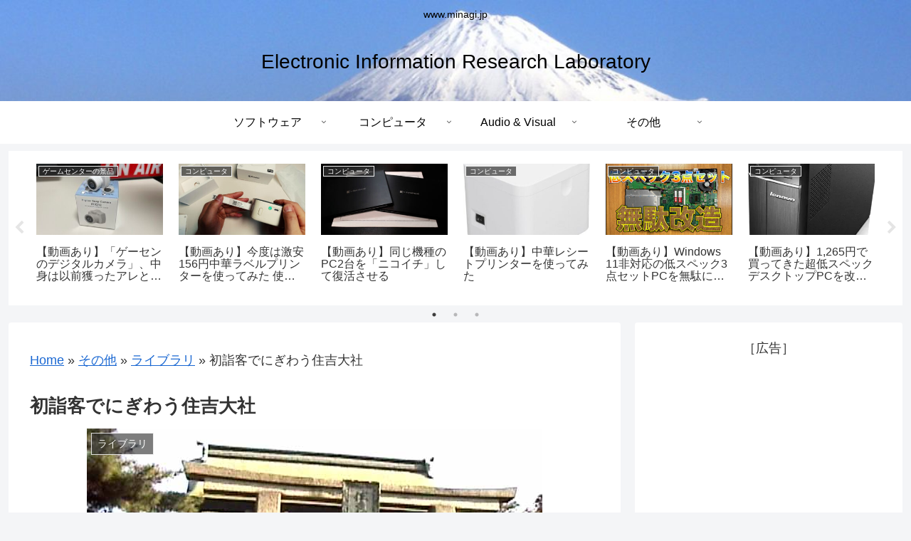

--- FILE ---
content_type: text/html; charset=utf-8
request_url: https://www.google.com/recaptcha/api2/aframe
body_size: 259
content:
<!DOCTYPE HTML><html><head><meta http-equiv="content-type" content="text/html; charset=UTF-8"></head><body><script nonce="LohV3b8eNfS5oFGFkpVW3g">/** Anti-fraud and anti-abuse applications only. See google.com/recaptcha */ try{var clients={'sodar':'https://pagead2.googlesyndication.com/pagead/sodar?'};window.addEventListener("message",function(a){try{if(a.source===window.parent){var b=JSON.parse(a.data);var c=clients[b['id']];if(c){var d=document.createElement('img');d.src=c+b['params']+'&rc='+(localStorage.getItem("rc::a")?sessionStorage.getItem("rc::b"):"");window.document.body.appendChild(d);sessionStorage.setItem("rc::e",parseInt(sessionStorage.getItem("rc::e")||0)+1);localStorage.setItem("rc::h",'1769547106919');}}}catch(b){}});window.parent.postMessage("_grecaptcha_ready", "*");}catch(b){}</script></body></html>

--- FILE ---
content_type: application/javascript; charset=utf-8
request_url: https://fundingchoicesmessages.google.com/f/AGSKWxWiFHQitbagbrCVeCne52FfSG5yWpeL5bxgrIW7MeIXxmqI8gQFbomsWfXsMPV-Izuza6M4Ycy4Omi_drxUrdKeLsKOHirHv5eNKzrv28nPbGk2FHlzUTEIebIr0AYfH08-ZtCOY4qAqVqdlkEdVDKWlEvAx95AbAhLp3fNQIfRdO-1yxsvzspYphVi/_/adhelper./jppolPrebid./smallad-/ad_manager./adfrequencycapping.
body_size: -1284
content:
window['c55df448-649a-4cb7-8c83-cb38975561a9'] = true;

--- FILE ---
content_type: image/svg+xml
request_url: https://www.minagi.jp/wp/wp-content/uploads/2024/02/Progressive_Web_Apps_Logo.svg
body_size: 595
content:
<?xml version="1.0" encoding="UTF-8"?> <svg xmlns="http://www.w3.org/2000/svg" xmlns:xlink="http://www.w3.org/1999/xlink" version="1.1" width="1952" height="734.935" viewBox="0 0 1952.00 734.93" xml:space="preserve"> <g> <path fill="#3D3D3D" fill-opacity="1" stroke-width="0.2" stroke-linejoin="round" d="M 1436.62,603.304L 1493.01,460.705L 1655.83,460.705L 1578.56,244.39L 1675.2,0.000528336L 1952,734.933L 1747.87,734.933L 1700.57,603.304L 1436.62,603.304 Z "></path> <path fill="#5A0FC8" fill-opacity="1" stroke-width="0.2" stroke-linejoin="round" d="M 1262.47,734.935L 1558.79,0.00156593L 1362.34,0.0025425L 1159.64,474.933L 1015.5,0.00351906L 864.499,0.00351906L 709.731,474.933L 600.585,258.517L 501.812,562.819L 602.096,734.935L 795.427,734.935L 935.284,309.025L 1068.63,734.935L 1262.47,734.935 Z "></path> <path fill="#3D3D3D" fill-opacity="1" stroke-width="0.2" stroke-linejoin="round" d="M 186.476,482.643L 307.479,482.643C 344.133,482.643 376.772,478.552 405.396,470.37L 436.689,373.962L 524.148,104.516C 517.484,93.9535 509.876,83.9667 501.324,74.5569C 456.419,24.852 390.719,0.000406265 304.222,0.000406265L -3.8147e-006,0.000406265L -3.8147e-006,734.933L 186.476,734.933L 186.476,482.643 Z M 346.642,169.079C 364.182,186.732 372.951,210.355 372.951,239.95C 372.951,269.772 365.238,293.424 349.813,310.906C 332.903,330.331 301.766,340.043 256.404,340.043L 186.476,340.043L 186.476,142.598L 256.918,142.598C 299.195,142.598 329.103,151.425 346.642,169.079 Z "></path> </g> </svg> 